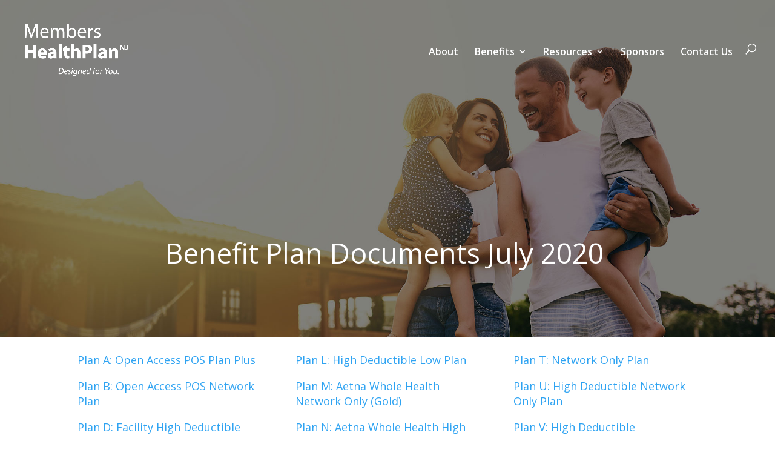

--- FILE ---
content_type: application/javascript; charset=UTF-8
request_url: https://membershealthplannj.com/wp-content/plugins/divi-bars/assets/js/main.js?ver=1.8.6.1
body_size: 8928
content:
/**
 * Plugin Name: Divi Bars
 * Plugin URL: https://divilife.com/
 * Description: Create slide-in promo bars using the Divi Builder.
 * Version: 1.0
 * Author: Divi Life — Tim Strifler
 * Author URI: https://divilife.com
*/
;(function ( $, window, document, undefined ) {
  'use strict';
  
    $.fn.mainDiviBars = function( options ) {
		
		var divibar_body
		, divibar
		, idx_divibar
		, divi_divibar_container_selector
		, $divibar = this
		, contentLengthcache
		, divibarHeightCache
		, diviMobile
		, diviMobileCache
		, themesBreakpoint = { Divi:980, Extra:1024 }
		, styleTagID = 'divi-bars-styles'
		, vw
		, fixedElements
		, scrollCheck;
		
		if (typeof options == 'function') {
			options = { success: options };
		}
		else if ( options === undefined ) {
			options = {};
		}
		
		// Trying to prevent others plugins override Divi Bars styles
		$( '<style id="' + styleTagID + '"></style>' ).appendTo( 'head' );
		
		if ( $('div.divibars-container').length ) {
			
			// Viewing from a non-large device?
			diviMobile = diviMobileCache = isDiviMobile();
			
			var divibar_container = $( 'div.divibars-container' )
			, container = $( 'div#page-container' )
			, positionTimer = 0
			, removeMonarchTimer = 0
			, removeBloomTimer = 0;
			
			var cacheHtmlMarginTop = parseInt( $('html').css('margin-top') );
			if ( cacheHtmlMarginTop <= 0 ) {
				
				cacheHtmlMarginTop = 0;
			}
			
			var cacheBodyPaddingTop = parseInt( $('body').css('padding-top') );
			if ( cacheBodyPaddingTop <= 0 ) {
				
				cacheBodyPaddingTop = 0;
			}
			
			var cacheBodyPaddingBottom = parseInt( $('body').css('padding-bottom') );
			if ( cacheBodyPaddingBottom <= 0 ) {
				
				cacheBodyPaddingBottom = 0;
			}
			
			var cacheTopHeaderTop = parseInt( $('#top-header').css('top') );
			if ( cacheTopHeaderTop <= 0 ) {
				
				cacheTopHeaderTop = 0;
			}
			
			var cacheMainHeaderTop = parseInt( $('#main-header').css('top') );
			if ( cacheMainHeaderTop <= 0 ) {
				
				cacheMainHeaderTop = 0;
			}
			
			var bodyHtmlStyleCache = $( "body,html" ).attr('style');
			
			// Save ID and Class attrs from fixed/absolute elements
			fixedElements = getFlyingElements();
			
			// Remove any duplicated divibar
			$( divibar_container ).each(function () {
				$('[id="' + this.id + '"]:gt(0)').remove();
			});
			
			$('body [id^="divibars_"]').on('click touch tap', function (e) {
				
				var divibarArr = $(this).attr('id').split('_')
				, divibar_id = divibarArr[3]
				, cookieName = 'divibar' + divibar_id;
				
				eraseCookie( cookieName );
				
				showDivibar( divibar_id );
				
				e.preventDefault();
			});
			
			$('body [rel^="unique_divibars_"]').on('click touch tap', function (e) {
				
				var divibarArr = $(this).attr('rel').split('_')
				, divibar_id = divibarArr[4]
				, cookieName = 'divibar' + divibar_id;
				
				eraseCookie( cookieName );
				
				showDivibar( divibar_id );
				
				e.preventDefault();
			});
			
			$('body [class*="dividivibar-"], body [class*="divibar-"]').on('click touch tap', function (e) {
				
				var divibarArr = $(this).attr('class').split(' ');
				
				$( divibarArr ).each(function( index,value ) {
					
					idx_divibar = value.indexOf('divibar');
					
					if ( idx_divibar !== -1 ) {
						
						var idx_divibarArr = value.split('-');
						
						if ( idx_divibarArr.length > 1 ) {
							
							var divibar_id = idx_divibarArr[1]
							, cookieName = 'divibar' + divibar_id;
							
							eraseCookie( cookieName );
							
							showDivibar( divibar_id );
						}
					}
				});
			});
			
			if (typeof divibars_with_css_trigger !== 'undefined') {
				
				if ( $( divibars_with_css_trigger ).length > 0 ) {
					
					$.each( divibars_with_css_trigger, function( divibar_id, selector ) {
						
						$( selector ).on('click touch tap', function (e) {
							
							var cookieName = 'divibar' + divibar_id;
							
							eraseCookie( cookieName );
							
							showDivibar( divibar_id );
							
							e.preventDefault();
						});
					});
				}
			}
			
			if (typeof divibars_with_automatic_trigger !== 'undefined') {
				
				if ( $( divibars_with_automatic_trigger ).length > 0 ) {
					
					$.each( divibars_with_automatic_trigger, function( divibar_id, at_settings ) {
						
						var at_settings_parsed = jQuery.parseJSON( at_settings )
						, at_type_value = at_settings_parsed.at_type
						, at_onceperload = at_settings_parsed.at_onceperload;
						
						if ( at_onceperload == 1 ) {
							
							showdivibarOnce( divibar_id );
						}
						
						if ( at_type_value == 'divibar-timed' ) {
							
							var time_delayed = at_settings_parsed.at_value * 1000;
							
							setTimeout( function() {
								
								showDivibar( divibar_id );
								
							}, time_delayed);
						}
						
						
						if ( at_type_value == 'divibar-scroll' ) {
							
							var divibarScroll = at_settings_parsed.at_value, refScroll;
							
							if ( divibarScroll.indexOf('%') || divibarScroll.indexOf('px') ) {
								
								if ( divibarScroll.indexOf('%') ) {
									
									divibarScroll = divibarScroll.replace(/%/g, '');
									refScroll = '%';
								}
								
								if ( divibarScroll.indexOf('px') ) {
									
									divibarScroll = divibarScroll.replace(/px/g, '');
									refScroll = 'px';
								}
								
								divibarScroll = divibarScroll.split(':');
								
								var divibarScrollFrom = divibarScroll[0]
								, divibarScrollTo = divibarScroll[1];
								
								$(window).scroll(function(e) {
								
									var s = getScrollTop()
									, d = $(document).height()
									, c = $(window).height()
									, wScroll;
									
									if ( refScroll == '%' ) {
										
										wScroll = (s / (d-c)) * 100;
									
									} else if ( refScroll == 'px' ) {
										
										wScroll = s;
										
									} else {
										
										return;
									}
									
									if ( divibarScrollFrom > 0 && divibarScrollTo > 0 ) {
										
										if ( divibarScrollFrom <= wScroll && divibarScrollTo >= wScroll ) {
											
											if ( !isActiveDivibar( divibar_id ) ) {
												
												showDivibar( divibar_id );
											}
										}
										else if ( isActiveDivibar( divibar_id ) ) {
											
											closeActiveDivibar( divibar_id );
										}
									}
									
									if ( divibarScrollFrom > 0 && divibarScrollTo == '' ) {
										
										if ( divibarScrollFrom <= wScroll ) {
											
											if ( !isActiveDivibar( divibar_id ) ) {
												
												showDivibar( divibar_id );
											}
										}
										else if ( isActiveDivibar( divibar_id ) ) {
											
											closeActiveDivibar( divibar_id );
										}
									}
									
									if ( divibarScrollFrom == '' && divibarScrollTo > 0 ) {
										
										if ( divibarScrollTo >= wScroll ) {
											
											if ( !isActiveDivibar( divibar_id ) ) {
												
												showDivibar( divibar_id );
											}
										}
										else if ( isActiveDivibar( divibar_id ) ) {
										
											closeActiveDivibar( divibar_id );
										}
									}
								});
							}
						}
						
						
						if ( at_type_value == 'divibar-exit' ) {
							
							$.exitIntent('enable', { 'sensitivity': 100 });
							
							$(document).bind('exitintent',
								function() {
									
									if ( !isActiveDivibar( divibar_id ) ) {
										
										showDivibar( divibar_id );
									}
								});
						}
					});
				}
			}
			
			
			$('.nav a, .mobile_nav a').each(function( index,value ) {
				
				var href = $( value ).attr('href');
				
				if ( href !== undefined ) {
				
					idx_divibar = href.indexOf('divibar');
					
					if ( idx_divibar !== -1 ) {
						
						var idx_divibarArr = href.split('-');
						
						if ( idx_divibarArr.length > 1 ) {
							
							var divibar_id = idx_divibarArr[1];
							
							$(this).attr('data-divibarid', divibar_id);
							
							$(this).on('click touch tap', function () {
								
								divibar_id = $(this).data('divibarid');
								
								showDivibar( divibar_id );
							});
						}
					}
				}
			});
			
			
			$('a').each(function(e) {
				
				var href = $(this).attr('href');
				
				if ( href !== undefined ) {
				
					var hash = href[0]
					, ref = href.indexOf('divibar');
					
					if ( hash == '#' && href.length > 1 && ref != -1 ) {
						
						var divibar_id = parseInt( href.replace('#divibar-', '') );
						
						if ( typeof divibar_id == 'number' ) {
							
							$(this).attr('data-divibarid', divibar_id);
							
							$(this).on('click touch tap', function (e) {
								
								divibar_id = $(this).data('divibarid');
								
								showDivibar( divibar_id );
								
								e.preventDefault();
							});
						}
					}
				}
			});
			
			
			function getFlyingElements() {
				
				var elemData = {}
				, height
				, totalHeight = 0
				, pageContainerPaddingTop = 0
				, allElems
				, attr
				, lastElemHeight = 0
				, defaultElems = '#wpadminbar,#top-header'
				, selector
				, elemRef
				, elemHeight
				, elemBackgroundRGBA
				, elemBackgroundAlpha
				, addTotalHeight
				, addDivibarHeight;
				
				if ( $( 'body' ).hasClass('et_extra') ) { /* Extra theme support */
					
					defaultElems += ',#main-header-wrapper';
					
				} else {
					
					defaultElems += ',#main-header';
				}
				
				allElems = defaultElems;
				
				// Add custom elements (Divi Bars Settings)
				if ( divibars_settings  !== undefined && divibars_settings['dib_custom_elems'] !== undefined && divibars_settings['dib_custom_elems'] != '' ) {
					
					allElems = allElems + ',' + divibars_settings['dib_custom_elems'];
				}
				
				/*
				if ( !diviMobile ) {
					
					allElems = 'div,header,footer,nav' + allElems;
				}
				*/
				
				allElems = allElems.split( ',' );
				
				fixedElements = [];
				
				$.each( allElems, function( index, value ) {
					
					if ( $( this ).length > 0 ) {
						
						if ( !$( this ).hasClass('divibars') ) {
							
							selector = '';
							
							elemData['id'] = ( $( this ).attr('id') !== undefined ) ? $( this ).attr('id') : '';
							elemData['class'] = ( $( this ).attr('class') !== undefined ) ? $( this ).attr('class') : '';
							elemData['css_height'] = getElemHeight( $( this ) );
							elemData['css_top'] = parseInt( $(this).css('top') );
							elemData['css_position'] = $( this ).css('position');
							elemData['lastElemHeight'] = lastElemHeight;
							elemData['addDivibarHeight'] = true;
							
							// Try to create CSS selector
							if ( ( elemData['id'] != '' ) 
								|| ( elemData['class'] != '' ) ) {
									
								if ( elemData['id'] != '' ) {
									
									selector = '#' + elemData['id'];
								}
								else if ( elemData['class'] != '' ) {
									
									selector = '.' + elemData['class'];
								}
							}
							
							if ( 
								( $( 'body' ).hasClass('et_vertical_nav') && selector == '#main-header' && elemData['css_position'] == 'fixed'  )
								|| ( $( 'body' ).hasClass('et_fixed_nav') && selector == '#wpadminbar' && elemData['css_position'] == 'absolute' && isDiviMobile )
							) {
								
								elemData['addDivibarHeight'] = false;
							}
							
							if ( elemData['css_position'] != 'fixed' && elemData['css_position'] != 'absolute' ) {
								
								elemData = fixElementsPositionTop( elemData );
							}
							
							if (
								(
									elemData['css_position'] == 'fixed' 
									&& $( this ).css('display') != 'none' 
									&& $( this ).css('visibility') != 'hidden' 
									&& elemData['css_top'] >= 0
								)
								|| 
								(
									diviMobile
									&& elemData['css_position'] == 'absolute' 
									&& $( this ).css('display') != 'none' 
									&& $( this ).css('visibility') != 'hidden' 
									&& elemData['css_top'] >= 0
								)
								) {
								
								if ( diviMobile && elemData['css_position'] == 'absolute' ) {
									
									$( this ).attr('data-position', 'absolute');
								}
								else if ( !diviMobile && elemData['css_position'] == 'fixed' ) {
									
									$( this ).attr('data-position', '');
								}
								
								if ( selector != '' ) {
									
									if ( $( selector ).css('position') != 'static' 
										 && $( selector ).css('position') != 'relative' ) {
											 
										addTotalHeight = true;
										
										fixedElements[ elemData['css_top'] ] = [];
										fixedElements[ elemData['css_top'] ]['id'] = elemData['id'];
										fixedElements[ elemData['css_top'] ]['class'] = elemData['class'];
										fixedElements[ elemData['css_top'] ]['css_top'] = elemData['css_top']
										fixedElements[ elemData['css_top'] ]['css_height'] = elemData['css_height'];
										fixedElements[ elemData['css_top'] ]['css_position'] = elemData['css_position'];
										
										elemHeight = elemData['css_height'];
										// Don't include elements with alpha or opacity in the Total Height when the transparency was setup through Customizer
										if ( $( 'body' ).hasClass('et_transparent_nav') ) {
											
											if ( selector != '' ) {
											
												elemRef = $( selector );
												
												if ( elemRef.length > 0 ) {
													
													elemBackgroundRGBA = elemRef.css('background-color').split(',');
													elemBackgroundAlpha = ( elemBackgroundRGBA[3] !== undefined ? elemBackgroundRGBA[3].replace(/[^\d.-]/g, '') : 1 );
													
													if ( elemBackgroundAlpha < 1 || elemRef.css('opacity') < 1 ) {
													
														elemHeight = 0;
													}
												}
											}
										}
										
										if ( !elemData['addDivibarHeight'] ) {
											
											addTotalHeight = false;
											
											$( this ).attr( 'data-forceposition', 'fixed' );
										}
										else {
											
											$( this ).attr( 'data-forceposition', '' );
										}
										
										if ( addTotalHeight ) {
											
											totalHeight = ( totalHeight + elemData['css_height'] );
										
											pageContainerPaddingTop = ( pageContainerPaddingTop + elemHeight );
										
											lastElemHeight = elemData['css_height'];
										}
									}
								}
							}
						}
					}
					
				});
				
				fixedElements['totalHeight'] = totalHeight;
				fixedElements['pageContainerPaddingTop'] = pageContainerPaddingTop;
				
				return fixedElements;
			}
			
			
			function fixElementsPositionTop( elemData ) {
				
				var selector
				, newCssTop
				, divibar_id = getActiveDivibar()
				, divibar_selector = '#divibar-' + divibar_id
				, divibarHeight = $( divibar_selector ).find('.divibars-body').height();
				
				if ( elemData['id'] != '' ) {
					
					selector = '#' + elemData['id'];
				}
				else if ( elemData['class'] != '' ) {
					
					selector = '.' + elemData['class'];
					
				}
				else {
					
					return false;
				}
				
				if ( elemData['addDivibarHeight'] ) {
					
					newCssTop = divibarHeight + elemData['lastElemHeight'];
				}
				else {
					
					newCssTop = elemData['lastElemHeight'];
				}
				
				addStyles( selector, 'width:100% !important;' );
				
				if ( $( selector ).css('position') != 'static' 
					 && $( selector ).css('position') != 'relative' ) {
						 
					addStyles( selector, 'top:' + newCssTop + 'px !important;' );
					addStyles( selector, 'position:fixed !important;' );
				}
				
				elemData['css_top'] = newCssTop;
				elemData['css_position'] = 'fixed';
				
				return elemData;
			}
			
			
			var fixedElementsScrollHandler = function( fixedElements ) {
				
				if ( ! $( "html,body" ).hasClass('divibar-open') ) {
					
					return;
				}
				
				autoPositionFixedElements( fixedElements );
			}
			
			
			function autoPositionFixedElements( fixedElements ) {
				
				var scroll = getScrollTop()
					, selector
					, divibar_id = getActiveDivibar()
					, divibar_selector = '#divibar-' + divibar_id
					, divibar = $( divibar_selector )
					, divibarHeight = $( divibar_selector ).find('.divibars-body').height()
					, currentPosition
					, currentPositionTop
					, position
					, dataPosition
					, divibarScreenfixed = divibar.data('screenfixed');
					
				if ( fixedElements[0]['id'].length ) {
					
					if ( fixedElements[0]['id'] != '' ) {
						
						selector = '#' + fixedElements[0]['id'];
						
					} else if ( fixedElements[0]['class'] != '' ) {
						
						selector = '.' + fixedElements[0]['class'];
						
					} else {
						
						return false;
					}
				}
				
				dataPosition = $( selector ).attr('data-position');
				
				if ( dataPosition != 'absolute' ) {
					
					if ( !divibarScreenfixed ) {
						
						divibarHeight = divibarHeight - fixedElements['totalHeight'];
					}
					
					if ( dataPosition != 'fixed' 
						&& scroll > divibarHeight ) {
						
						scrollCheck = true;
						
						whileScrollingUpdateFixedElementsPosition( 'fixed' );
						
						$( selector ).attr('data-position', 'fixed');
								
					} else if ( dataPosition == 'fixed' 
						&& scroll < divibarHeight ) {
							
						scrollCheck = false;
						
						whileScrollingUpdateFixedElementsPosition( 'absolute' );
						
						$( selector ).attr('data-position', '');
					}
				}
			}
			
			
			function whileScrollingUpdateFixedElementsPosition( position ) {
				
				var selector
				, positionTop
				, divibar_id = getActiveDivibar()
				, divibar_selector = '#divibar-' + divibar_id
				, divibar = $( divibar_selector )
				, divibarHeight = divibar.find('.divibars-body').height()
				, lastPosition
				, elemHeight
				, lastElemHeight = 0
				, currentPosition
				, keepElementPosition
				, forceElementPosition
				, screenfixed = divibar.data('screenfixed');
				
				lastPosition = divibarHeight;
				
				$.each( fixedElements, function( index, value ) {
					
					if ( Array.isArray( value ) ) {
						
						if ( value['id'] != '' ) {
							
							selector = '#' + value['id'];
							
						} else if ( value['class'] != '' ) {
							
							selector = '.' + value['class'];
							
						} else {
							
							return true;
						}
						
						keepElementPosition = $( selector ).attr('data-position') == 'absolute' ? true : false;
						forceElementPosition = $( selector ).attr('data-forceposition') != '' ? $( selector ).attr('data-forceposition') : '';
						
						if ( scrollCheck ) {
							
							lastPosition = lastPosition + lastElemHeight;
							
							positionTop = lastPosition;
							
							if ( !keepElementPosition ) {
								
								$( selector ).attr('data-position', '');
							}
						}
						else if ( !scrollCheck ) {
							
							currentPosition = parseInt( $( selector ).css('top') );
							
							lastPosition = lastPosition - lastElemHeight;
							
							positionTop = currentPosition - divibarHeight;
						}
						
						addStyles( selector, 'top:' + positionTop + 'px !important;' );
						
						if ( !keepElementPosition ) {
							
							$( selector ).removeClass( 'divibar-elem-transition-top' );
							
							if ( position != null ) {
								
								if ( forceElementPosition != '' ) {
									
									addStyles( selector, 'position:' + forceElementPosition + ' !important;' );
								}
								else {
									
									addStyles( selector, 'position:' + position + ' !important;' );
								}
							}
						}
						
						if ( diviMobile ) {
							
							// Except divibar, we don't want other elements position fixed in mobile while divibar is active
							if ( divibar_selector != selector ) {
								
								// Top header is the only exception
								if ( selector != '#main-header' ) {
								
									addStyles( selector, 'position:absolute !important;' );
								}
							}
						}
						
						elemHeight = value['css_height'];
						
						lastElemHeight = elemHeight;
					}
					
				});
			}
			
			
			function setDivibarHeightBeforeInit( innerContainer ) {
				
				$( "#sidebar-divibar" ).css('z-index','16777200');
				
				initDiviElements();
				
				setTimeout( function() {
					
					$( "#sidebar-divibar" ).css('z-index','-15');
					
				}, 1);
				
				var divibarHeight = document.querySelector( innerContainer ).getBoundingClientRect().height;
				
				return divibarHeight;
			}
			
			
			function toggleDivibar( divibar_id ) {
				
				var divibar_selector = '#divibar-' + divibar_id
				, divibar_cache_selector = '#divibar-' + divibar_id
				, divibar_container = '#divi-divibars-container-' + divibar_id
				, divibar = $('body').find( divibar_cache_selector )
				, oid = divibar.attr('id')
				, isMobile = divibar.attr('data-ismobile');
				
				var displayonceperload = divibar.data('displayonceperload')
				, preventOpen = divibar.attr('data-preventopen');
				
				var placement = divibar.data('placement')
				, plSign = '+'
				, pushpage = divibar.data('pushpage')
				, screenfixed = divibar.data('screenfixed');
				
				var cookieName = 'divibar' + divibar_id
				, cookieDays = divibar.data('cookie');
				
				var pageContainer = $( '#page-container' );
				
				var options = [];
				options['placement'] = placement;
				options['screenfixed'] = screenfixed;
				
				if ( positionTimer !== undefined ) {
					
					positionTimer = setInterval( autoPositionAll, 100 );
				}
				removeBloom();
				
				// Restore Divi Builder main section class after others plugins are ready
				$('.divibars_dbars_section').addClass('et_pb_section').removeClass('divibars_dbars_section');
				
				// Divi is supposed to wrap elements outside of the main content to prevent styling issues
				// the problem is it ended up creating duplicate ID elements "et-boc".
				// We can't remove it completely until they find a proper solution
				$('.divibars-body #et-boc').removeAttr('id');
				
				// Add id "et-boc" to the main Divi Bars container
				$('.divibars-body').attr('id', 'et-boc');
					
				if ( placement == 'top' ) {
					
					contentLengthcache = $( divibar_selector ).text().length;
				}
				
				if ( readCookie( cookieName ) && cookieDays != 0 ) {
					
					return;
				}
				
				if ( !screenfixed ) {
					
					$( divibar ).css( 'position', 'fixed' );
				}
				
				if ( screenfixed ) {
				
					window.scrollTo(0,0);
				}
				
				var divibarInner = 'body ' + divibar_cache_selector + ' .divibars-content-inner';
				
				setDivibarHeightBeforeInit( divibarInner );
				
				setTimeout( function() {
				
					var divibarHeight = document.querySelector( divibarInner ).clientHeight
					, bodyPaddingTopDivibar = ( divibarHeight - cacheHtmlMarginTop ) + 'px';
					options['divibarHeight'] = divibarHeight;
					options['bodyPaddingTopDivibar'] = bodyPaddingTopDivibar;
				
					if ( $( divibar ).hasClass('open') ) { // Closing divibar
					
						setTimeout( function() {
							
							$( divibar ).removeClass( 'divibars-opened' );
							
							if ( cookieDays > 0 ) {
								
								createCookie( cookieName, 'true', cookieDays );
							}
							
							$( divibar ).removeClass('open');
							$( divibar ).addClass('close');
							
							if ( pushpage ) {
								
								pushBody( options, 'close' );
							}
							
							$( divibar ).transition({
								height: 0,
								easing: 'linear',
								duration: 400,
								complete: function() {
								
									$( divibar ).removeClass( 'close' );
									$( "html,body" ).removeClass('divibar-open');
									
									if ( displayonceperload ) {
										
										$( divibar_container ).remove();
									}
									else {
										
										dibTogglePlayableTags( '#divibar-' + divibar_id );
									}
									
									// $( divibar ).removeAttr('style');
									
									if ( !isActiveDivibar() ) {
										
										if ( pageContainer.length ) {
											
											$( "#page-container .container" ).addClass( 'divibar-pagecontainer-z1' );
											$( "#page-container #main-header" ).css('z-index','99989');
										}
										
										$( "#sidebar-divibar" ).css('z-index','-15');
									}
									
									$( "#sidebar-divibar" ).removeClass('sidebar-divibar-bottom');
									
									if ( screenfixed ) {
										
										if ( typeof bodyHtmlStyleCache != 'undefined' && bodyHtmlStyleCache != '' ) {
											
											$( "body,html" ).attr( 'style', bodyHtmlStyleCache );
										}
										else {
											
											$( "body,html" ).removeAttr( 'style' );
										}
										
										$( "#sidebar-divibar" ).css( 'position', 'absolute' );
										
										affixFixedElements( divibarHeight, 'close' );
									}
									
									$( divibar ).find( ".divibars-close-container" ).removeClass( 'dibShow' );
									
									setTimeout( function() {
										
										$( '#' + styleTagID ).empty();
										
										$( "#page-container .container" ).removeClass( 'divibar-pagecontainer-z1' );
										
										setTimeout( function() {
											
											stopAllTimers();
											
										}, 500);
										
									}, 200);
								}
							 });
						 
						 }, 1);
					}
					else if( !$( divibar ).hasClass('close') && !preventOpen ) { // Opening divibar
					
						if ( !screenfixed ) {
							
							if ( placement ) {
								
								$( divibar ).css( placement, plSign + '0' );
							}
						}
						
						if ( displayonceperload ) {
							
							divibar.attr('data-preventopen', 1);
						}
						
						divibar.attr('data-scrolltop', getScrollTop() );
						
						$( "html,body" ).addClass('divibar-open');
						
						if ( pageContainer.length ) {
							
							$( "#page-container .container" ).addClass( 'divibar-pagecontainer-z0' );
						}
						
						$( divibar ).css('height', 0);
						
						setTimeout( function() {
							
							$( "#sidebar-divibar" ).css('z-index','16777200');
							
							$( divibar ).addClass('open');
							
							$( divibar ).transition({
								height: divibarHeight + 'px',
								complete: function() {
									
									if ( placement == 'top' ) {
										
										divibarHeightCache = getElemHeight( $( divibar_selector ) );
									}
									
									$( divibar ).addClass( 'divibars-opened' );
									$( divibar ).find( ".divibars-close-container" ).addClass( 'dibShow' );
									
									initDiviElements();
									
									$( "#page-container .container" ).removeClass( 'divibar-pagecontainer-z0' );
								}
							});
							
							if ( pushpage ) {
								
								pushBody( options, 'open' );
								
								$(window).scroll( fixedElementsScrollHandler.bind( null, fixedElements ) );
								
								if ( screenfixed ) {
									
									$( "body,html" ).attr('style', 'margin:0 !important; padding:0 !important');
									$( "#sidebar-divibar" ).css( 'position', 'relative' );
									$( divibar ).css( 'position', 'relative' );
									
									affixFixedElements( divibarHeight, 'open' );
								}
							}
							
							if ( divibar.attr('data-bgcolor') != "") {
								$( divibar_cache_selector ).css( { 'background-color': divibar.attr('data-bgcolor') } );
							}
							
							if ( divibar.attr('data-fontcolor') != "") {
								$( divibar_cache_selector ).css( 'color', divibar.attr('data-fontcolor') );
							}
							
						}, 1);
					}
				
				}, 350);
			}
			
			
			function initDiviElements() {
				
				// Set Divi Elements
				var $et_pb_circle_counter = $(".divibars-body .et_pb_circle_counter"),
					$et_pb_number_counter = $(".divibars-body .et_pb_number_counter"),
					$et_pb_countdown_timer = $(".divibars-body .et_pb_countdown_timer");
				
				// Init Divi Elements
				setTimeout( function() {
					
					window.et_fix_testimonial_inner_width(), 
					$et_pb_circle_counter.length && window.et_pb_reinit_circle_counters($et_pb_circle_counter), 
					$et_pb_number_counter.length && window.et_pb_reinit_number_counters($et_pb_number_counter), 
					$et_pb_countdown_timer.length && window.et_pb_countdown_timer_init($et_pb_countdown_timer),
					window.et_reinit_waypoint_modules();
					
				}, 1);
			}
			
			
			function getScrollTop() {
				
				if ( typeof pageYOffset!= 'undefined' ) {
					
					// most browsers except IE before #9
					return pageYOffset;
				}
				else {
					
					var B = document.body; // IE 'quirks'
					var D = document.documentElement; // IE with doctype
					D = ( D.clientHeight ) ? D: B;
					
					return D.scrollTop;
				}
			}
			
			function showDivibar( divibar_id ) {
				
				if ( !isInt( divibar_id ) )
					return;
				
				divi_divibar_container_selector = '#divi-divibars-container-' + divibar_id;
				
				if ( $( divi_divibar_container_selector ).length ) {
				
					divibar_body = $( divi_divibar_container_selector ).find( '.divibars' );
					
					toggleSrcInPlayableTags( divibar_body );
					
					toggleDivibar( divibar_id );
				}
			}
			
			function showdivibarOnce( divibar_id ) {
				
				if ( !isInt( divibar_id ) )
					return;
				
				divibar = '#divibar-' + divibar_id;
				
				$( divibar ).attr( 'data-displayonceperload', 1 );
			}
			
			function toggleSrcInPlayableTags( str ) {
				
				str.find("iframe").each(function() { 
					var src = $(this).data('src');
					$(this).attr('src', src);  
				});
				
				return str;
			}
			
			$('body').on('click touch tap', '.divibars-close, .divibars-close span, .close-divibar', function(e) {
				
				if ( e.target !== e.currentTarget ) return;
				
				closeDivibar(this);
			});
			
			function closeActiveDivibar( divibar_id ) {
				
				// find active divibar
				var divibar = $( 'body' ).find( '.divibars.open' );
				var displayonceperload = divibar.data('displayonceperload');
				
				if ( divibar.length ) {
					
					if ( divibar_id == null ) {
						
						var divibarArr = divibar.attr('id').split('-');
						divibar_id = divibarArr[1];
					}
					
					showDivibar( divibar_id );
				}
			}
			
			function closeDivibar( elem, divibar_id ) {
				
				if ( divibar_id == null ) {
					
					var divibarArr = $( elem ).parents( '.divibars' ).attr('id').split('-');
					divibar_id = divibarArr[1];
				}
				
				showDivibar( divibar_id );
			}
			
			function getActiveDivibar() {
				
				var divibar = null
				, divibar_id = null
				, elemID = null
				, placement = null;
				
				// find active divibar only in top
				$('.divibars.open').each(function( index, el ) {
					
					placement = $(this).data('placement');
					
					if ( placement == 'top' ) {
						
						elemID = $(this).attr('id');
						
						divibar = $( '#' + elemID );
					}
					
				});
				
				if ( !divibar ) {
					
					divibar = $( 'body' ).find( '.divibars.close' );
				}
				
				if ( divibar.length ) {
					
					var divibarArr = divibar.attr('id').split('-');
					var divibar_id = divibarArr[1];
				}
				
				return divibar_id;
			}
			
			function isOpeningDivibar( divibar_id ) {
				
				if ( !divibar_id ) {
					
					return null;
				}
				
				var divibar = $( '#divibar-' + divibar_id );
				
				if ( $( divibar ).css('opacity') < 1 ) {
					
					return true;
				}
				
				return false;
			}
			
			function isClosingdivibar( divibar_id ) {
				
				if ( !divibar_id ) {
					
					return null;
				}
				
				var divibar = $( '#divibar-' + divibar_id );
				
				if ( $( divibar ).hasClass('close') ) {
					
					return false;
				}
				
				return true;
			}
			
			function isActiveDivibar( divibar_id ) {
				
				if ( !divibar_id ) {
					
					var divibar = $( '.divibars.open' );
				}
				else {
					
					var divibar = $( '#divibar-' + divibar_id );
				}
				
				if ( $( divibar ).hasClass('open') ) {
					
					return true;
				}
				
				return false;
			}
			
			function isInt(value) {
				var x;
				return isNaN(value) ? !1 : (x = parseFloat(value), (0 | x) === x);
			}
			
			
			function pushBody( options, status, onlyPushBody ) {
				
				var placement = options['placement']
				, screenfixed = options['screenfixed']
				, bodyPaddingTopDivibar = options['bodyPaddingTopDivibar']
				, divibarHeight = options['divibarHeight'];
				
				if ( status == 'close' ) {
					
					$( "#sidebar-divibar" ).css('z-index','1');
					
					if ( placement == 'bottom' ) {
						
						if ( !screenfixed ) {
						
							$( 'body' ).transition({ paddingBottom: cacheBodyPaddingBottom + 'px' });
						}
					}
						
					if ( placement == 'top' ) {
						
						$( 'body' ).transition({ paddingTop: cacheBodyPaddingTop + 'px' });
						
						setTimeout( function() {
							addStyles( '#page-container', 'padding-top:0px !important;' );
						}, 1);
						
						setTimeout( function() {
							$( '#page-container' ).removeAttr('style');
						}, 1);
						
						if ( !onlyPushBody ) {
							
							updateFixedElementsPosition( 'close' );
						}
					}
					
				} else if ( status == 'open' ) {
				
					if ( placement == 'bottom' ) {
						
						if ( !screenfixed ) {
						
							$( 'body' ).transition({ paddingBottom: divibarHeight + 'px' });
						}
					}
					
					if ( placement == 'top' ) {
						
						addStyles( '#page-container', 'padding-top:' +  fixedElements['pageContainerPaddingTop'] + 'px !important;' );
						
						if ( !screenfixed ) {
						
							$( 'body' ).transition({ paddingTop: bodyPaddingTopDivibar });
						}
						
						if ( !onlyPushBody ) {
							
							updateFixedElementsPosition( 'open' );
						}
					}
				}
				
				return;
			}
			
			
			function updateFixedElementsPosition( divibarStatus, transition, position, forceHeight ) {
				
				var selector
				, positionTop
				, divibar_id = getActiveDivibar()
				, divibar_selector = '#divibar-' + divibar_id
				, divibar = $( divibar_selector )
				, divibarHeight = divibar.find('.divibars-body').height()
				, lastPosition
				, elemHeight
				, lastElemHeight = 0
				, currentPosition
				, keepElementPosition
				, forceElementPosition
				, transition = typeof transition !== 'undefined' ? transition : true
				, forceHeight = typeof forceHeight !== 'undefined' ? forceHeight : null;
				
				if ( forceHeight ) {
					
					divibarHeight = forceHeight;
				}
				
				lastPosition = divibarHeight;
				
				$.each( fixedElements, function( index, value ) {
					
					if ( Array.isArray( value ) ) {
						
						if ( value['id'] != '' ) {
							
							selector = '#' + value['id'];
							
						} else if ( value['class'] != '' ) {
							
							selector = '.' + value['class'];
							
						} else {
							
							return true;
						}
						
						keepElementPosition = $( selector ).attr('data-position') == 'absolute' ? true : false;
						forceElementPosition = $( selector ).attr('data-forceposition') != '' ? $( selector ).attr('data-forceposition') : '';
						
						if ( divibarStatus == 'open' ) {
							
							lastPosition = lastPosition + lastElemHeight;
							
							positionTop = lastPosition;
							
							if ( !keepElementPosition ) {
								
								$( selector ).attr('data-position', '');
							}
						}
						else if ( divibarStatus == 'close' ) {
							
							currentPosition = parseInt( $( selector ).css('top') );
							
							lastPosition = lastPosition - lastElemHeight;
							
							positionTop = currentPosition - divibarHeight;
						}
						
						if ( transition ) {
							
							$( selector ).addClass( 'divibar-elem-transition-top' );
							
							addStyles( selector, 'top:' + positionTop + 'px !important;' );
							
						} else {
							
							addStyles( selector, 'top:' + positionTop + 'px !important;' );
							
							if ( !keepElementPosition ) {
								
								$( selector ).removeClass( 'divibar-elem-transition-top' );
								
								
								if ( position != null ) {
									
									if ( forceElementPosition != '' ) {
										
										addStyles( selector, 'position:' + forceElementPosition + ' !important;' );
									}
									else {
										
										addStyles( selector, 'position:' + position + ' !important;' );
									}
								}
							}
							
							if ( diviMobile ) {
								
								// Except divibar, we don't want other elements position fixed in mobile while divibar is active
								if ( divibar_selector != selector ) {
									
									addStyles( selector, 'position:absolute !important;' );
								}
							}
						}
						
						elemHeight = value['css_height'];
						
						lastElemHeight = elemHeight;
					}
					
				});
			}
			
			
			function affixFixedElements( divibarHeight, divibarStatus ) {
				
				var selector
				, position
				, divibarHeight
				, keepElementPosition
				, forceElementPosition;
				
				$.each( fixedElements, function( index, value ) {
					
					if ( Array.isArray( value ) ) {
						
						if ( value['id'] != '' ) {
							
							selector = '#' + value['id'];
							
						} else if ( value['class'] != '' ) {
							
							selector = '.' + value['class'];
							
						} else {
							
							return true;
						}
						
						keepElementPosition = $( selector ).attr('data-position') == 'absolute' ? true : false;
						forceElementPosition = $( selector ).attr('data-forceposition') != '' ? $( selector ).attr('data-forceposition') : '';
						
						if ( divibarStatus == 'open' ) {
						
							position = 'absolute';
						}
						else if ( divibarStatus == 'close' ) {
							
							position = 'fixed';
						}
						
						if ( !keepElementPosition ) {
							
							if ( forceElementPosition != '' ) {
								
								addStyles( selector, 'position:' + forceElementPosition + ' !important;' );
							}
							else {
								
								addStyles( selector, 'position:' + position + ' !important;' );
							}
						}
					}
				});
			}
			
			
			function testEvents( obj ) {
				
				var retVal = false;
				
				// Get all events bound to object
				var windowEvents = $._data(obj, "events");
				
				return;
			}
			
			
			function updateFixedElementsPositionOnly() {
				
				var selector
				, positionTop
				, divibar_id = getActiveDivibar()
				, divibar_selector = '#divibar-' + divibar_id
				, divibar = $( divibar_selector )
				, divibarHeight = divibar.find('.divibars-body').height()
				, lastPosition
				, elemHeight
				, currentElemHeight
				, lastElemHeight = 0
				, currentPosition
				, counter = 0
				, divibarScreenfixed = divibar.data('screenfixed');
				
				lastPosition = divibarHeight;
				
				$.each( fixedElements, function( index, value ) {
					
					if ( Array.isArray( value ) ) {
						
						if ( value['id'] != '' ) {
							
							selector = '#' + value['id'];
							
						} else if ( value['class'] != '' ) {
							
							selector = '.' + value['class'];
							
						} else {
							
							return true;
						}
						
						// Check only in the first interaction
						if ( scrollCheck && counter == 0 && divibarScreenfixed ) {
							
							lastPosition = 0;
							
							counter++;
						}
						
						currentElemHeight = getElemHeight( $( selector ) )
						elemHeight = value['css_height'];
						if ( currentElemHeight != elemHeight ) {
							
							elemHeight = currentElemHeight;
						}
						
						lastPosition = lastPosition + lastElemHeight;
						
						positionTop = lastPosition;
						
						addStyles( selector, 'top:' + positionTop + 'px !important;' );
						
						lastElemHeight = elemHeight;
					}
					
				});
			}
			
			
			function autoPositionAll() {
				
				var divibar_id = getActiveDivibar();
				
				diviMobile = isDiviMobile();
				
				if ( divibar_id ) {
					
					var divibar_selector = '#divibar-' + divibar_id
					, divibar = $( divibar_selector )
					, contentLength = divibar.text().length
					, divibarHeight = getElemHeight( $( divibar_selector ).find('.divibars-body') )
					, placement = divibar.data('placement')
					, pushpage = divibar.data('pushpage')
					, screenfixed = divibar.data('screenfixed')
					
					if ( divibar.hasClass( 'divibars-opened' ) ) {
						
						divibar.css( 'height', divibarHeight );
						
						if ( 
							( contentLength != contentLengthcache ) 
							|| ( divibarHeight != divibarHeightCache ) ) {
							
							var bodyPaddingTopDivibar = ( divibarHeight - cacheHtmlMarginTop ) + 'px'
							, options = [];
							
							options['pushpage'] = pushpage;
							options['placement'] = placement;
							options['screenfixed'] = screenfixed;
							options['divibarHeight'] = divibarHeight;
							options['bodyPaddingTopDivibar'] = bodyPaddingTopDivibar;
							
							$( divibar_selector ).transition({ height: divibarHeight + 'px' });
							
							// Update global variables when @media breakpoint changes between mobile and desktop
							if ( 
								( diviMobile === false && diviMobileCache === true ) 
								|| ( diviMobile === true && diviMobileCache === false )
								) {
								
								stopAutoPositionTimer();
								
								updateGlobals( options );
							}
							else {
								
								if ( pushpage ) {
									
									if ( placement == 'top' || screenfixed ) {
									
										updateFixedElementsPosition( 'open', false, null, divibarHeight );
									}
									
									pushBody( options, 'open', true );
								}
								
								contentLengthcache = contentLength;
								
								divibarHeightCache = divibarHeight;
							}
						}
						else {
							
							if ( pushpage ) {
							
								updateFixedElementsPositionOnly();
							}
						}
					}
				}
			}
			
			
			function updateGlobals( options ) {
				
				var placement = options['placement']
				, pushpage = options['pushpage']
				, screenfixed = options['screenfixed']
				, divibarHeight = options['divibarHeight']
				, selector;
				
				diviMobile = diviMobileCache = isDiviMobile();
				
				setTimeout( function() {
					
					removeStyles();
					
					setTimeout( function() {
						
						fixedElements = getFlyingElements();
						
						setTimeout( function() {
							
							// Remove data-position in all position fixed elements
							$.each( fixedElements, function( index, value ) {
								
								if ( Array.isArray( value ) ) {
									
									if ( value['id'] != '' ) {
										
										selector = '#' + value['id'];
										
									} else if ( value['class'] != '' ) {
										
										selector = '.' + value['class'];
										
									} else {
										
										return true;
									}
									
									$( selector ).removeAttr('data-position');
								}
								
							});
							
							setTimeout( function() {
								
								affixFixedElements( divibarHeight, 'open' );
								
								setTimeout( function() {
										
									if ( pushpage ) {
										
										if ( placement == 'top' || screenfixed ) {
										
											updateFixedElementsPosition( 'open', false, null, divibarHeight );
										}
										
										pushBody( options, 'open', true );
									}
									
									if ( positionTimer !== undefined ) {
										
										positionTimer = setInterval( autoPositionAll, 100 );
									}
									
								}, 1);
								
							}, 1);
							
						}, 1);
						
					}, 1);
					
				}, 1);
			}
			
			function removeBloom() {
				
				if ( $( '.divibars .et_bloom_below_post' ).length ) {
					
					$( '.divibars .et_bloom_below_post' ).parents('.et_pb_row').remove();
				}
				
				if ( removeBloomTimer !== undefined ) {
					
					removeBloomTimer = setTimeout(removeBloom, 500);
				}
			}
			
			
			function stopAutoPositionTimer() {
				
				if ( positionTimer ) {
					
					clearInterval( positionTimer );
					positionTimer = 0;
				}
			}
			
			
			function stopAllTimers() {
				
				if ( positionTimer ) {
					
					clearInterval( positionTimer );
					positionTimer = 0;
				}
				
				if ( removeMonarchTimer ) {
					
					clearTimeout( removeMonarchTimer );
					removeMonarchTimer = 0;
				}
				
				if ( removeBloomTimer ) {
					
					clearTimeout( removeBloomTimer );
					removeBloomTimer = 0;
				}
			}
			
			
			function getElemHeight( elem ) {
			
				var elemHeight = 0, attr;
				
				if ( elem.length ) {
				
					elemHeight = elem.outerHeight();
					
					if ( elemHeight === 0 ) {
						
						attr = elem.attr('id');
						
						if (typeof attr !== typeof undefined && attr !== false) {
							
							elemHeight = document.getElementById( attr ).offsetHeight;
						}
					}
					
					if ( elemHeight === 0 ) {
						
						elemHeight = elem.delay(100).outerHeight();
					}
					
					elemHeight = parseInt( elemHeight );
				
				}
				
				return elemHeight;
			}
			
			
			function addStyles( selector, css ) {
				
				var CSSline
				, CSSlines
				, regexCSSline
				, regex
				, divibarStylesTag = $( '#' + styleTagID )
				, divibarStylesTagContent = divibarStylesTag.text();
				
				if ( selector && selector != '#undefined' ) {
					
					CSSline = 'body.divibar-open ' + selector + ' { ' + css + ' }';
					
					if ( $('body').hasClass('et_fixed_nav') 
						&& $('body').hasClass('admin-bar') ) {
						
						CSSline += 'body.et_fixed_nav.admin-bar ' + selector + ' { ' + css + ' }';
					}
					
					if ( $('body').hasClass('et_fixed_nav') 
						&& $('body').hasClass('et_secondary_nav_only_menu') 
						&& $('body').hasClass('admin-bar') ) {
						
						CSSline += 'body.et_fixed_nav.et_secondary_nav_only_menu.admin-bar #main-header' + selector + ' { ' + css + ' }';
					}
					
					regexCSSline = escapeRegExp( CSSline );
					
					// Remove any duplicates
					regex = new RegExp( regexCSSline, 'g' );
					divibarStylesTagContent = divibarStylesTagContent.replace( regex, '' );
					
					// Update style tag
					divibarStylesTag.text( divibarStylesTagContent );
					
					divibarStylesTag.append( CSSline );
					
					/*
					CSSlines = divibarStylesTag.text().split('}');
					$( CSSlines ).each(function (idx, line) {
						
						if ( line.length > 2 ) {
							
						}
					});
					
					// Remove blank lines
					// divibarStylesTag.text( divibarStylesTag.text().replace(/^\s*[\r\n]/gm, '') );
					*/
				}
			}
			
			
			// Belongs to https://developer.mozilla.org/en-US/docs/Web/JavaScript/Guide/Regular_Expressions
			function escapeRegExp(string) {
				return string.replace(/[.*+?^${}()|[\]\\]/g, '\\$&'); // $& means the whole matched string
			}
			
			
			// This remove styles from Divi Bars styles tag only
			function removeStyles( selector ) {
				
				var CSSline
				, regexCSSline
				, regex
				, divibar_id = getActiveDivibar()
				, divibar_selector = '#divibar-' + divibar_id
				, divibarStylesTag = $( '#' + styleTagID )
				, divibarStylesTagContent = divibarStylesTag.text();
				
				if ( selector && selector != '#undefined' ) {
					
					selector = [ selector ];
				}
				else {
					
					selector = fixedElements;
				}
				
				$.each( selector, function( index, value ) {
					
					if ( Array.isArray( value ) ) {
						
						if ( value['id'] != '' ) {
							
							selector = '#' + value['id'];
							
						} else if ( value['class'] != '' ) {
							
							selector = '.' + value['class'];
							
						} else {
							
							return true;
						}
						
						CSSline = 'body.divibar-open ' + selector + ' { position:absolute !important; }';
						
						regexCSSline = escapeRegExp( CSSline );
						regex = new RegExp( regexCSSline, 'g' );
						divibarStylesTagContent = divibarStylesTagContent.replace( regex, '' );
						
						CSSline = 'body.et_fixed_nav.et_secondary_nav_only_menu.admin-bar ' + selector + ' { position:absolute !important; }';
						
						regexCSSline = escapeRegExp( CSSline );
						regex = new RegExp( regexCSSline, 'g' );
						divibarStylesTagContent = divibarStylesTagContent.replace( regex, '' );
						
						CSSline = 'body.divibar-open ' + selector + ' { position:fixed !important; }';
						
						regexCSSline = escapeRegExp( CSSline );
						regex = new RegExp( regexCSSline, 'g' );
						divibarStylesTagContent = divibarStylesTagContent.replace( regex, '' );
						
						CSSline = 'body.et_fixed_nav.et_secondary_nav_only_menu.admin-bar ' + selector + ' { position:fixed !important; }';
						
						regexCSSline = escapeRegExp( CSSline );
						regex = new RegExp( regexCSSline, 'g' );
						divibarStylesTagContent = divibarStylesTagContent.replace( regex, '' );
					}
				});
				
				// Update style tag
				divibarStylesTag.text( divibarStylesTagContent );
			}
			
			
			function isDiviMobile() {
				
				var currentTheme = detectTheme();
				
				// Get current device width
				vw = actual('width', 'px');
				
				diviMobile = ( vw < themesBreakpoint[ currentTheme ] ) ? true : false;
				
				return diviMobile;
			}
			
			
			function detectTheme() {
				
				var currentTheme = 'Divi';
				
				if ( $('body').hasClass('et_extra') ) {
					
					currentTheme = 'Extra';
				}
				
				return currentTheme;
			}
			
			
			function createCookie( name,value,days ) {
				
				var expires = "";
				
				if ( days ) {
					
					var date = new Date();
					
					date.setTime(date.getTime() + ( days * 24 * 60 * 60 * 1000));
					
					expires = "; expires=" + date.toUTCString();
				}
				
				document.cookie = name + "=" + value + expires + "; path=/";
			}

			function readCookie( name ) {
				
				var nameEQ = name + "=";
				var ca = document.cookie.split(';');
				
				for(var i=0;i < ca.length;i++) {
					
					var c = ca[i];
					
					while (c.charAt(0)==' ') c = c.substring(1,c.length);
					
					if (c.indexOf(nameEQ) == 0) return c.substring(nameEQ.length,c.length);
				}
				
				return null;
			}

			function eraseCookie( name ) {
				createCookie( name, '', -1 );
			}
			
			// URL Trigger
			if ( window.location.hash ) {
				
				var hash = window.location.hash.substring( 1 );
				var idx_divibar = hash.indexOf('divibar'); 
				
				if ( idx_divibar !== -1 ) {
					
					var idx_divibarArr = hash.split('-');
					
					if ( idx_divibarArr.length > 1 ) {
						
						var divibar_id = idx_divibarArr[1];
						
						setTimeout(function() {
							
							showDivibar( divibar_id );
							
						}, 1);
					}
				}
			}
		}
		
	} // end mainDiviBars
	
	
	// Find all iframes inside the divibars
	var $dibiframes = $( "#sidebar-divibar .divibars iframe" );
	
	setTimeout( function() { 
	
		$dibiframes.each( function() {
			
			var iframeHeight = this.height;
			
			if ( iframeHeight == '' ) {
				
				iframeHeight = $( this ).height();
			}
			
			iframeWidth = this.width;
			
			if ( iframeWidth == '' ) {
				
				iframeWidth = $( this ).width();
			}
			
			iframeHeight = parseInt( iframeHeight );
			iframeWidth = parseInt( iframeWidth );
			
			var ratio = iframeHeight / iframeWidth;
			
			$( this ).attr( "data-ratio", ratio )
			// Remove the hardcoded width & height attributes
			.removeAttr( "width" )
			.removeAttr( "height" );
			
			// Get the parent container's width
			var width = $( this ).parent().width();
			
			$( this ).width( width ).height( width * ratio );
		});
		
	}, 200);
	
	var db_getUrlParameter = function getUrlParameter(sParam) {
		var sPageURL = decodeURIComponent(window.location.search.substring(1)),
			sURLVariables = sPageURL.split('&'),
			sParameterName,
			i;
			
		for (i = 0; i < sURLVariables.length; i++) {
			sParameterName = sURLVariables[i].split('=');

			if (sParameterName[0] === sParam) {
				return sParameterName[1] === undefined ? true : sParameterName[1];
			}
		}
	};
	
	// Resize the iframes when the window is resized
	$(window).on('resize orientationchange', function() {
		
		$dibiframes.each( function() {
			// Get the parent container's width
			var width = $( this ).parent().width();
			$( this ).width( width )
			.height( width * $( this ).data( "ratio" ) );
		});
		
		
	  
	});
	
	$(window).load(function() {
		
		// Divi Cascade Fix
		if ( $('style[id^="et-builder-module-design"]').length && !$('#cloned-et-builder-module-design-cached-inline-styles').length ) {
			
			// Divi Cached Inline Styles
			var divicachedcss = $( 'style[id^="et-builder-module-design"]' )
			, divicachedcsscontent = divicachedcss.html();
			
			// Remove #page-container from Divi Cached Inline Styles tag and cloning it to prevent issues
			divicachedcsscontent = divicachedcsscontent.replace(/\#page-container/g, ' ');
			
			$( divicachedcss ).after( '<style id="cloned-et-builder-module-design-cached-inline-styles">' + divicachedcsscontent + '</style>' );
		}
		
		$('body').prepend( $( "#sidebar-divibar" ) );
		
		setTimeout(function() {
			
			if ( db_getUrlParameter('et_fb') != 1 ) {
				
				if ( !$('.et_pb_section.et_pb_fullwidth_section').length && !$('.et_pb_fullwidth_header') ) {
				
					$('#sidebar-divibar .divibars').mainDiviBars();
				}
				else {
					
					setTimeout(function() {
						
						var sidebar = $('#sidebar-divibar');
						sidebar.css( 'position', 'absolute' );
						sidebar.css( 'visibility', 'visible' );
						sidebar.css( 'display', 'block' );
						
						$('#sidebar-divibar .divibars').mainDiviBars();
						
					}, 500);
				}
			}
			
		}, 1);
	});
	
})( jQuery, window, document );